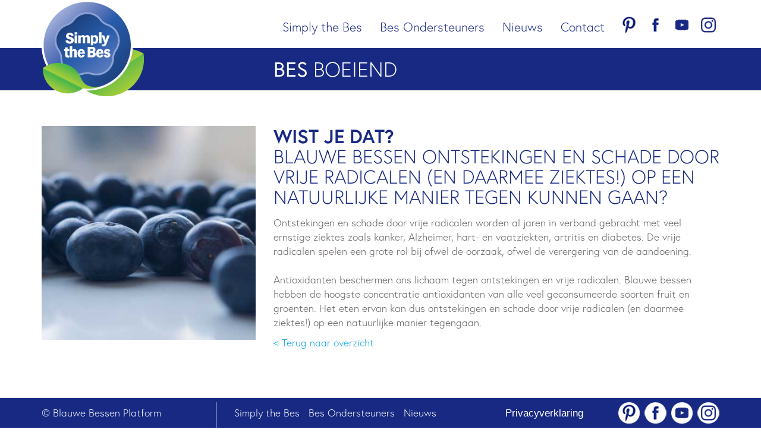

--- FILE ---
content_type: text/html; charset=UTF-8
request_url: https://www.simplythebes.nl/bes-boeiend/vrije-radicalen
body_size: 2601
content:
<!doctype html>
<html lang="nl">
<head>
    <title>Vrije radicalen</title>

    <script src="https://use.typekit.net/tfa2oht.js"></script>
    <script>try{Typekit.load({ async: false });}catch(e){}</script>

        <meta charset="UTF-8">
<meta http-equiv="X-UA-Compatible" content="IE=edge"/>
<meta name="copyright" content="2005 - 2026 Inovamedia.nl"/>
<meta name="reply-to" content="info@inovamedia.nl"/>
<meta name="author" content="Inovamedia.nl"/>
<meta name="language" content="nl"/>
<meta name="revisit-after" content="1 day"/>
<meta name="rating" content="general"/>
<meta name="robots" content="index,follow"/>
<meta name="robots" content="All"/>
<meta name="generator" content="InovaMedia CMeleon5"/>
<meta name="viewport" content="width=device-width, initial-scale=1">
<meta name="csrf-token" content="p3pJunjEMLad7ylq0DNw9z6AQCWiDIol0e5feRLr">    <link rel="stylesheet" href="/css/application_00e3ed64b154e9c8b468e5255f88c3bf.min.css"/>
        <!-- Google Analytics -->
    <script>
        (function (i, s, o, g, r, a, m) {
            i['GoogleAnalyticsObject'] = r;
            i[r] = i[r] || function () {
                    (i[r].q = i[r].q || []).push(arguments)
                }, i[r].l = 1 * new Date();
            a = s.createElement(o),
                m = s.getElementsByTagName(o)[0];
            a.async = 1;
            a.src = g;
            m.parentNode.insertBefore(a, m)
        })(window, document, 'script', '//www.google-analytics.com/analytics.js', 'ga');

        /* Create google tracker object */
        ga('create', 'UA-88471719-27', 'auto');
        /* Include plugin that is used to provide advertising features like
         remarketing and demographics and interest reporting in Google Analytics */
        ga('require', 'displayfeatures');
        /* Send pageview with Cmeleon $page->title and $page->slug */
        ga('send', 'pageview', {
            'page': 'fact-depth',
            'title': 'Fact depth'
        });

    </script>
    <!-- End Google Analytics -->

</head>
<body>


<div class="frontend">
    <div class="container">
    <div class="row">
        <div class="col-md-2 col-sm-4 col-xs-12">
            <a href="/"><img src="/img/custom/logo.png" alt="Simply the Bes" title="Simply the Bes" class="logo img-responsive" /></a>
        </div>
        <div class="col-md-10 col-sm-8 col-xs-12">
            <nav class="navbar navbar-default">
                <div class="navbar-header">
                    <button type="button" class="navbar-toggle collapsed" data-toggle="collapse" data-target="#bs-example-navbar-collapse-1" aria-expanded="false">
                        <span class="sr-only">Toggle navigation</span>
                        <span class="icon-bar"></span>
                        <span class="icon-bar"></span>
                        <span class="icon-bar"></span>
                    </button>
                </div>

                <div class="collapse navbar-collapse" id="bs-example-navbar-collapse-1">

                    <ul class="socialList pull-right  hidden-xs ">
            <li>
            <a href="https://nl.pinterest.com/blauwebes/" target="_blank">
                <img src="/img/custom/sm-pinterest.png" class="img-responsive" />
            </a>
        </li>
                <li>
            <a href="https://www.facebook.com/blauwebessen/" target="_blank">
                <img src="/img/custom/sm-facebook.png" class="img-responsive" />
            </a>
        </li>
                    <li>
            <a href="https://www.youtube.com/channel/UCCBRZhlOnnLfwFs0DqC8jlA" target="_blank">
                <img src="/img/custom/sm-youtube.png" class="img-responsive" />
            </a>
        </li>
                <li>
            <a href="https://www.instagram.com/bessimply/" target="_blank">
                <img src="/img/custom/sm-instagram.png" class="img-responsive" />
            </a>
        </li>
    </ul>

                                            <ul  class="topNav pull-right">
    <li  class="tk-europa"><a href="/simply-the-bes" title="Simply the Bes"  >
    Simply the Bes
</a></li><li  class="tk-europa"><a href="/ondersteuners" title="Bes Ondersteuners"  >
    Bes Ondersteuners
</a></li><li  class="tk-europa"><a href="/bes-nieuws" title="Nieuws"  >
    Nieuws
</a></li><li  class="tk-europa"><a href="/bes-contact" title="Contact"  >
    Contact
</a></li>
</ul>
                                    </div>
            </nav>

        </div>
    </div>
</div>
    
    <div class="media">
        <div class="bgStroke">
            <div class="region-main-title main-title" >
            <div class="block clearfix" >

    
    
            <div class="container">
            <div class="row">
                <div class="col-md-offset-4 col-md-8 col-sm-offset-4 col-sm-8">
                    <span class="tk-europa hidden-xs"><span class="highlight">Bes</span> boeiend</span>
                </div>
            </div>
        </div>

    

    </div>                </div>
        </div>

        <div class="container">
            <div class="contentStroke">
                <div class="row">
                    <div class="col-md-4">
                        <img class="img-responsive" src="/images/app/models/fact/fact-thumb/104-blueberries-925660_1280.jpg" alt="Vrije radicalen"/>
                    </div>
                    <div class="col-md-8 tk-europa">
                        <h1 class="media-heading tk-europa">
                            <p><b>Wist je dat?<br></b>Blauwe bessen ontstekingen en schade door vrije radicalen (en daarmee ziektes!) op een natuurlijke manier tegen kunnen gaan? <b><br></b></p>
                        </h1>
                        <p>Ontstekingen en schade door vrije radicalen worden al jaren in verband gebracht met veel ernstige ziektes zoals kanker, Alzheimer, hart- en vaatziekten, artritis en diabetes. De vrije radicalen spelen een grote rol bij ofwel de oorzaak, ofwel de verergering van de aandoening. <br> <br>Antioxidanten beschermen ons lichaam tegen ontstekingen en vrije radicalen. Blauwe bessen hebben de hoogste concentratie antioxidanten van alle veel geconsumeerde soorten fruit en groenten. Het eten ervan kan dus ontstekingen en schade door vrije radicalen (en daarmee ziektes!) op een natuurlijke manier tegengaan.<br></p>

                        <a href="/bes-boeiend" class="">
                            &lt; Terug naar overzicht
                        </a>
                    </div>
                </div>
            </div>
        </div>
    </div>


    <footer>
    <div class="container">
        <div class="row">
            <div class="col-md-3 col-sm-4 tk-europa">
                &copy; Blauwe Bessen Platform
            </div>
            <div class="col-md-5 col-sm-8 hidden-xs">
                                    <ul  class="footerNav">
    <li  class="tk-europa"><a href="/simply-the-bes" title="Simply the Bes"  >
    Simply the Bes
</a></li><li  class="tk-europa"><a href="/ondersteuners" title="Bes Ondersteuners"  >
    Bes Ondersteuners
</a></li><li  class="tk-europa"><a href="/bes-nieuws" title="Nieuws"  >
    Nieuws
</a></li><li  class="tk-europa"><a href="/bes-contact" title="Contact"  >
    Contact
</a></li>
</ul>
                            </div>
            <div class="col-md-4 col-xs-12">
                <a class="white" target="_blank" href="/privacyverklaring">Privacyverklaring</a>
                <ul class="socialList pull-right ">
            <li>
            <a href="https://nl.pinterest.com/blauwebes/" target="_blank">
                <img src="/img/custom/sm-pinterest.png" class="img-responsive" />
            </a>
        </li>
                <li>
            <a href="https://www.facebook.com/blauwebessen/" target="_blank">
                <img src="/img/custom/sm-facebook.png" class="img-responsive" />
            </a>
        </li>
                    <li>
            <a href="https://www.youtube.com/channel/UCCBRZhlOnnLfwFs0DqC8jlA" target="_blank">
                <img src="/img/custom/sm-youtube.png" class="img-responsive" />
            </a>
        </li>
                <li>
            <a href="https://www.instagram.com/bessimply/" target="_blank">
                <img src="/img/custom/sm-instagram.png" class="img-responsive" />
            </a>
        </li>
    </ul>
            </div>
        </div>
    </div>
</footer></div>

<!-- The Bootstrap Image Gallery lightbox, should be a child element of the document body -->
<div id="blueimp-gallery" class="blueimp-gallery blueimp-gallery-controls">
    <!-- The container for the modal slides -->
    <div class="slides"></div>
    <!-- Controls for the borderless lightbox -->
    <h3 class="title"></h3>
    <a class="prev">‹</a>
    <a class="next">›</a>
    <a class="close">×</a>
    <a class="play-pause"></a>
    <ol class="indicator"></ol>
    <!-- The modal dialog, which will be used to wrap the lightbox content -->
    <div class="modal fade">
        <div class="modal-dialog">
            <div class="modal-content">
                <div class="modal-header">
                    <button type="button" class="close" aria-hidden="true">&times;</button>
                    <h4 class="modal-title"></h4>
                </div>
                <div class="modal-body next"></div>
                <div class="modal-footer">
                    <button type="button" class="btn btn-default pull-left prev">
                        <i class="glyphicon glyphicon-chevron-left"></i>
                        Previous
                    </button>
                    <button type="button" class="btn btn-primary next">
                        Next
                        <i class="glyphicon glyphicon-chevron-right"></i>
                    </button>
                </div>
            </div>
        </div>
    </div>
</div><script type="text/javascript" src="https://maps.googleapis.com/maps/api/js?key=AIzaSyCANtYt7GNSqZ1Ep744KlyPODEigeS6aZo"></script>
<script src="/js/application_00e3ed64b154e9c8b468e5255f88c3bf.min.js"></script>
    

<!--[if lt IE 9]>
<!--<script src="/js/ie8.min.js"></script>--><![endif]-->
</body>
</html>


--- FILE ---
content_type: text/plain
request_url: https://www.google-analytics.com/j/collect?v=1&_v=j102&a=391373465&t=pageview&_s=1&dl=https%3A%2F%2Fwww.simplythebes.nl%2Fbes-boeiend%2Fvrije-radicalen&dp=fact-depth&ul=en-us%40posix&dt=Fact%20depth&sr=1280x720&vp=1280x720&_u=IGBAgEABAAAAACACI~&jid=851149608&gjid=1394822301&cid=482704689.1769570497&tid=UA-88471719-27&_gid=1207486705.1769570497&_slc=1&z=504804677
body_size: -451
content:
2,cG-M3BCR6WEZ3